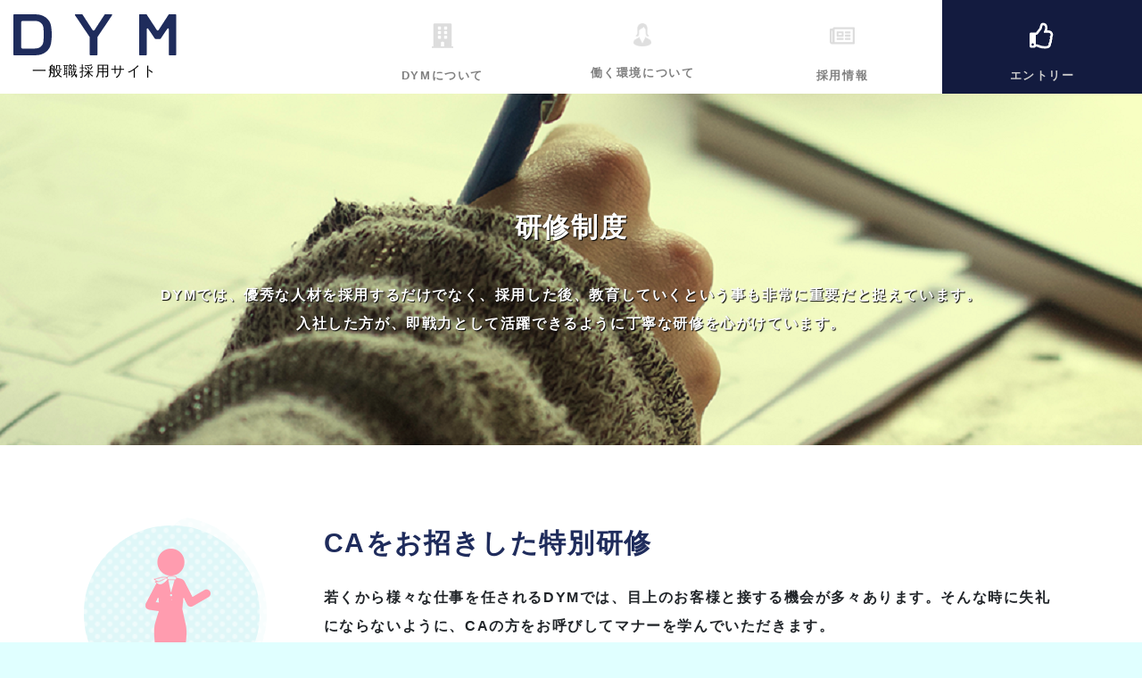

--- FILE ---
content_type: text/html; charset=UTF-8
request_url: https://dym.gift/training/
body_size: 6792
content:

<!DOCTYPE html>
<html lang="ja">
  <head>
    <title>研修制度 | gift</title>
    <meta charset="utf-8">
    <meta name="viewport" content="width=device-width, initial-scale=1, shrink-to-fit=no">
	<link rel="shortcut icon" href="favicon.ico" type="image/vnd.microsoft.icon">
	<link rel="icon" href="favicon.ico" type="image/vnd.microsoft.icon">
	<link rel="apple-touch-icon" href="apple-touch-icon.png">
	<meta name="keywords" content="DYM">
	<meta name="description" content="DYM">
	<meta property="og:title" content="">
	<meta property="og:description" content="">
	<meta property="og:url" content="">
	<meta property="og:image" content="">
	<meta property="og:type" content="website">
	<link rel="stylesheet" href="https://maxcdn.bootstrapcdn.com/bootstrap/4.0.0-beta.2/css/bootstrap.min.css" integrity="sha384-PsH8R72JQ3SOdhVi3uxftmaW6Vc51MKb0q5P2rRUpPvrszuE4W1povHYgTpBfshb" crossorigin="anonymous">
	<link rel="stylesheet" href="https://dym.gift/wp-content/themes/general/css/style.css">
    <link rel="stylesheet" href="https://dym.gift/wp-content/themes/general/css/style-ito.css">
	<link rel="stylesheet" href="https://dym.gift/wp-content/themes/general/css/style-kou.css">
	<link rel="stylesheet" href="https://dym.gift/wp-content/themes/general/css/style-sugiyama.css">
	<script src="https://code.jquery.com/jquery-3.4.1.min.js" integrity="sha256-CSXorXvZcTkaix6Yvo6HppcZGetbYMGWSFlBw8HfCJo=" crossorigin="anonymous"></script>
	<script src="https://cdnjs.cloudflare.com/ajax/libs/popper.js/1.12.3/umd/popper.min.js" integrity="sha384-vFJXuSJphROIrBnz7yo7oB41mKfc8JzQZiCq4NCceLEaO4IHwicKwpJf9c9IpFgh" crossorigin="anonymous"></script>
	<script src="https://maxcdn.bootstrapcdn.com/bootstrap/4.0.0-beta.2/js/bootstrap.min.js" integrity="sha384-alpBpkh1PFOepccYVYDB4do5UnbKysX5WZXm3XxPqe5iKTfUKjNkCk9SaVuEZflJ" crossorigin="anonymous"></script>
	<script defer src="https://use.fontawesome.com/releases/v5.0.1/js/all.js"></script>
	<script src="https://cdnjs.cloudflare.com/ajax/libs/jquery.matchHeight/0.7.2/jquery.matchHeight-min.js" type="text/javascript"></script>
	<script async defer src="//www.instagram.com/embed.js"></script>
<!-- Global site tag (gtag.js) - Google Analytics -->
<script async src="https://www.googletagmanager.com/gtag/js?id=UA-12602690-3"></script>
<script>
  window.dataLayer = window.dataLayer || [];
    function gtag(){dataLayer.push(arguments);}
	  gtag('js', new Date());

	    gtag('config', 'UA-12602690-3');
		</script>


		<style type="text/css">
		</style>
		<meta name='robots' content='noindex,nofollow' />

<!-- All In One SEO Pack 3.5.2[46,66] -->
<script type="application/ld+json" class="aioseop-schema">{"@context":"https://schema.org","@graph":[{"@type":"Organization","@id":"https://dym.gift/#organization","url":"https://dym.gift/","name":"gift","sameAs":[]},{"@type":"WebSite","@id":"https://dym.gift/#website","url":"https://dym.gift/","name":"gift","publisher":{"@id":"https://dym.gift/#organization"},"potentialAction":{"@type":"SearchAction","target":"https://dym.gift/?s={search_term_string}","query-input":"required name=search_term_string"}},{"@type":"WebPage","@id":"https://dym.gift/training/#webpage","url":"https://dym.gift/training/","inLanguage":"ja","name":"研修制度","isPartOf":{"@id":"https://dym.gift/#website"},"breadcrumb":{"@id":"https://dym.gift/training/#breadcrumblist"},"datePublished":"2018-01-12T06:25:12+09:00","dateModified":"2018-01-12T06:25:12+09:00"},{"@type":"BreadcrumbList","@id":"https://dym.gift/training/#breadcrumblist","itemListElement":[{"@type":"ListItem","position":1,"item":{"@type":"WebPage","@id":"https://dym.gift/","url":"https://dym.gift/","name":"gift"}},{"@type":"ListItem","position":2,"item":{"@type":"WebPage","@id":"https://dym.gift/training/","url":"https://dym.gift/training/","name":"研修制度"}}]}]}</script>
<link rel="canonical" href="https://dym.gift/training/" />
<!-- All In One SEO Pack -->
<link rel='dns-prefetch' href='//s.w.org' />
		<script type="text/javascript">
			window._wpemojiSettings = {"baseUrl":"https:\/\/s.w.org\/images\/core\/emoji\/12.0.0-1\/72x72\/","ext":".png","svgUrl":"https:\/\/s.w.org\/images\/core\/emoji\/12.0.0-1\/svg\/","svgExt":".svg","source":{"concatemoji":"https:\/\/dym.gift\/wp-includes\/js\/wp-emoji-release.min.js?ver=5.4.2"}};
			/*! This file is auto-generated */
			!function(e,a,t){var r,n,o,i,p=a.createElement("canvas"),s=p.getContext&&p.getContext("2d");function c(e,t){var a=String.fromCharCode;s.clearRect(0,0,p.width,p.height),s.fillText(a.apply(this,e),0,0);var r=p.toDataURL();return s.clearRect(0,0,p.width,p.height),s.fillText(a.apply(this,t),0,0),r===p.toDataURL()}function l(e){if(!s||!s.fillText)return!1;switch(s.textBaseline="top",s.font="600 32px Arial",e){case"flag":return!c([127987,65039,8205,9895,65039],[127987,65039,8203,9895,65039])&&(!c([55356,56826,55356,56819],[55356,56826,8203,55356,56819])&&!c([55356,57332,56128,56423,56128,56418,56128,56421,56128,56430,56128,56423,56128,56447],[55356,57332,8203,56128,56423,8203,56128,56418,8203,56128,56421,8203,56128,56430,8203,56128,56423,8203,56128,56447]));case"emoji":return!c([55357,56424,55356,57342,8205,55358,56605,8205,55357,56424,55356,57340],[55357,56424,55356,57342,8203,55358,56605,8203,55357,56424,55356,57340])}return!1}function d(e){var t=a.createElement("script");t.src=e,t.defer=t.type="text/javascript",a.getElementsByTagName("head")[0].appendChild(t)}for(i=Array("flag","emoji"),t.supports={everything:!0,everythingExceptFlag:!0},o=0;o<i.length;o++)t.supports[i[o]]=l(i[o]),t.supports.everything=t.supports.everything&&t.supports[i[o]],"flag"!==i[o]&&(t.supports.everythingExceptFlag=t.supports.everythingExceptFlag&&t.supports[i[o]]);t.supports.everythingExceptFlag=t.supports.everythingExceptFlag&&!t.supports.flag,t.DOMReady=!1,t.readyCallback=function(){t.DOMReady=!0},t.supports.everything||(n=function(){t.readyCallback()},a.addEventListener?(a.addEventListener("DOMContentLoaded",n,!1),e.addEventListener("load",n,!1)):(e.attachEvent("onload",n),a.attachEvent("onreadystatechange",function(){"complete"===a.readyState&&t.readyCallback()})),(r=t.source||{}).concatemoji?d(r.concatemoji):r.wpemoji&&r.twemoji&&(d(r.twemoji),d(r.wpemoji)))}(window,document,window._wpemojiSettings);
		</script>
		<style type="text/css">
img.wp-smiley,
img.emoji {
	display: inline !important;
	border: none !important;
	box-shadow: none !important;
	height: 1em !important;
	width: 1em !important;
	margin: 0 .07em !important;
	vertical-align: -0.1em !important;
	background: none !important;
	padding: 0 !important;
}
</style>
	<link rel='stylesheet' id='sb_instagram_styles-css'  href='https://dym.gift/wp-content/plugins/instagram-feed/css/sb-instagram-2-2.min.css?ver=2.4.3' type='text/css' media='all' />
<link rel='stylesheet' id='wp-block-library-css'  href='https://dym.gift/wp-includes/css/dist/block-library/style.min.css?ver=5.4.2' type='text/css' media='all' />
<link rel='stylesheet' id='fts-feeds-css'  href='https://dym.gift/wp-content/plugins/feed-them-social/feeds/css/styles.css?ver=2.8.3.4' type='text/css' media='' />
<script type='text/javascript' src='https://dym.gift/wp-includes/js/jquery/jquery.js?ver=1.12.4-wp'></script>
<script type='text/javascript' src='https://dym.gift/wp-includes/js/jquery/jquery-migrate.min.js?ver=1.4.1'></script>
<script type='text/javascript' src='https://dym.gift/wp-content/plugins/feed-them-social/feeds/js/powered-by.js?ver=2.8.3.4'></script>
<script type='text/javascript' src='https://dym.gift/wp-content/plugins/feed-them-social/feeds/js/fts-global.js?ver=2.8.3.4'></script>
<link rel='https://api.w.org/' href='https://dym.gift/wp-json/' />
<link rel="EditURI" type="application/rsd+xml" title="RSD" href="https://dym.gift/xmlrpc.php?rsd" />
<link rel="wlwmanifest" type="application/wlwmanifest+xml" href="https://dym.gift/wp-includes/wlwmanifest.xml" /> 
<meta name="generator" content="WordPress 5.4.2" />
<link rel='shortlink' href='https://dym.gift/?p=25' />
<link rel="alternate" type="application/json+oembed" href="https://dym.gift/wp-json/oembed/1.0/embed?url=https%3A%2F%2Fdym.gift%2Ftraining%2F" />
<link rel="alternate" type="text/xml+oembed" href="https://dym.gift/wp-json/oembed/1.0/embed?url=https%3A%2F%2Fdym.gift%2Ftraining%2F&#038;format=xml" />
<!-- ## NXS/OG ## --><!-- ## NXSOGTAGS ## --><!-- ## NXS/OG ## -->
</head>
<body class="page-template-default page page-id-25 page-training">
<header class="d-none d-md-flex navbar navbar-expand-md sticky-top navbar-light flex-column flex-md-row bd-navbar p-0">
	<a class="col-md-2 header_logo" href="/">
		<div class="logo_box">
			<figure class="figure">
				<img src="https://dym.gift/wp-content/themes/general/img/logo.svg" alt="株式会社DYMロゴ" class="figure-img img-fluid">
			</figure>
			<h1 class="h6 text-center mb-0">一般職採用サイト</h1>
		</div>
	</a>

	<ul class="navbar-nav flex-row ml-md-auto d-none d-md-flex">
    <li class="nav-item">
      <a class="nav-link text-center pt-3 px-2 pb-0" href="https://dym.gift/about/">
        <figure class="mb-3">
        	<span class="fas fa-building fa-3x"></span>
        </figure>
        <p class="font-weight-bold mb-0">DYMについて</p>
      </a>
    </li>
    <li class="nav-item">
      <a class="nav-link text-center pt-3 px-2" href="https://dym.gift/career/">
		  <figure class="figure w-25">
		  	<img src="https://dym.gift/wp-content/themes/general/img/icon-human.png" alt="働く環境について" class="figure-img w-100 mb-1">
		  </figure>
		  <p class="font-weight-bold mb-0">働く環境について</p>
      </a>
    </li>
	<!-- <li class="nav-item">
      <a class="nav-link text-center pt-3 px-2 pb-0" href="https://dym.gift/talk/">
	  	<figure class="mb-3">
		  	<span class="fas fa-comments fa-3x"></span>
	  	</figure>
	  	<p class="font-weight-bold mb-0">働く人について</p>
  	  </a>
  	</li> -->
    <!-- <li class="nav-item">
      <a class="nav-link text-center pt-3 px-2 pb-0" href="https://dym.gift/report/">
	  	<figure class="mb-3">
		  	<span class="far fa-file-alt fa-3x"></span>
	  	</figure>
	  	<p class="font-weight-bold mb-0">一般職レポート</p>
      </a>
    </li> -->
    <li class="nav-item">
      <a class="nav-link text-center pt-3 px-2 pb-0" href="https://dym.gift/guideline/">
	  	<figure class="mb-3">
		  	<span class="far fa-newspaper fa-3x"></span>
	  	</figure>
	  	<p class="font-weight-bold mb-0">採用情報</p>
      </a>
    </li>
    <li class="nav-item">
      <a class="nav-link text-center pt-3 px-2" href="https://dym.bz/">
	  	<figure class="mb-3">
		  	<span class="far fa-thumbs-up fa-3x"></span>
	  	</figure>
	  	<p class="font-weight-bold mb-0">エントリー</p>
      </a>
    </li>
  </ul>
  <section class="container-fluid d-block d-md-none d-lg-none d-xl-none">
    <div class="row nonemargin">
      <!-- <div class="col-6" style="background-color: #a2dbdd;">
	      <a class="header_page_link nav-link text-center px-2" href="https://www.cservice.jp/c/dym/recruit/" style="color:white;">
			<span class="fas fa-pencil-alt fa-2x"></span>
		  	<p class="font-weight-bold mb-0">マイページ</p>
	      </a>
	  </div> -->
      <div class="col-6" style="background-color: #131b3f;">
	      <a class="header_page_link nav-link text-center px-2" href="https://dym.bz/" style="color:white;">
			<span class="far fa-thumbs-up fa-2x"></span>
		  	<p class="font-weight-bold mb-0" >エントリー</p>
	      </a>
      </div>
    </div>
</section>
</header>


<header id="header" class="d-md-none p-0">
	<section class="container header_logo">
		<a class="logo_box" href="/">
			<figure class="figure">
				<img src="https://dym.gift/wp-content/themes/general/img/logo.svg" alt="株式会社DYMロゴ" class="figure-img img-fluid">
			</figure>
			<h1 class="h6 text-center mb-0">一般職採用サイト</h1>
		</a>
		<a class="menu-trigger" href="#">
			<span></span>
			<span></span>
			<span></span>
		</a>
	</section>
	<!-- <section class="container-fluid d-block d-md-none d-lg-none d-xl-none">
		<div class="row nonemargin">
		<div class="col-6" style="background-color: #a2dbdd;">
			<a class="header_page_link nav-link text-center px-2" href="https://www.cservice.jp/c/dym/recruit/" style="color:white;">
				<span class="fas fa-pencil-alt fa-2x"></span>
				<p class="font-weight-bold mb-0">マイページ</p>
			</a>
		</div>
		<div class="col-6" style="background-color: #131b3f;">
			<a class="header_page_link nav-link text-center px-2" href="https://dym.bz/" style="color:white;">
				<span class="far fa-thumbs-up fa-2x"></span>
				<p class="font-weight-bold mb-0" >エントリー</p>
			</a>
		</div>
		</div>
	</section> -->
	<nav id="nav" class="d-lg-none">
		<ul>
			<li class="headerbutton">
				<a href="https://dym.gift/about/">
					<div class="headerbutton_icon"><i class="fas fa-building fa-3x fa-fw"></i></div>
					<span class="headerbutton_title">DYMについて</span>
				</a>
			</li>
			<li class="headerbutton">
				<a href="https://dym.gift/career/">
					<div class="headerbutton_icon"><i class="fas fa-user fa-2x fa-fw"></i></div>
					<span class="headerbutton_title">働く環境について</span>
				</a>
			</li>
			<!-- <li class="headerbutton">
				<a href="https://dym.gift/talk/">
					<div class="headerbutton_icon"><i class="fas fa-comments fa-3x fa-fw"></i></div>
					<span class="headerbutton_title">働く人について</span>
				</a>
			</li> -->
			<!-- <li class="headerbutton">
				<a href="https://dym.gift/report/">
					<div class="headerbutton_icon"><i class="fas fa-file-alt fa-3x fa-fw"></i></div>
					<span class="headerbutton_title">一般職レポート</span>
				</a>
			</li> -->
			<li class="headerbutton">
				<a href="https://dym.gift/guideline/">
					<div class="headerbutton_icon"><i class="fas fa-newspaper fa-3x fa-fw"></i></div>
					<span class="headerbutton_title">採用情報</span>
				</a>
			</li>
			<li class="headerbutton">
				<a href="https://dym.bz/">
					<div class="headerbutton_icon"><i class="far fa-thumbs-up fa-2x"></i></div>
					<span class="headerbutton_title">エントリー</span>
				</a>
			</li>
			
		</ul>
	</nav>
	<script type="application/ld+json">
	{
		"@context": "https://schema.org",
		"@type": "Organization",
		"url": "https://dym.gift/",
		"logo": "https://dym.gift/wp-content/themes/general/img/logo.svg",
		"name": "DYM一般採用サイト",
		"description": "DYMは、女性が長く安心して働ける職場づくりを推進。キャリアプラン、福利厚生、研修制度、企業主導型保育園など多彩な制度を整えています。",
		"address": {
			"@type": "PostalAddress",
			"streetAddress": "大崎１丁目１１−２ ゲートシティ大崎 イーストタワ 10F",
			"addressLocality": "品川区",
			"addressRegion": "東京都",
			"postalCode": "141-0032",
			"addressCountry": "JP"
		}
	}
	</script>
	<!-- SP -->

	<!-- <section class="d-block d-md-none d-lg-none d-xl-none">
		<nav class="navbar navbar-expand-md navbar-light navbottun" style="z-index:1;padding-bottom: 50px;  background-color: #fff;">
		<button class="navbar-toggler navbottun" type="button" data-toggle="collapse" data-target="#navbarToggler01" aria-controls="navbarToggler01" aria-expanded="false" aria-label="Toggle navigation">
			<span class="navbar-toggler-icon"></span>
		</button>
		<div class="collapse navbar-collapse navbottun-list" id="navbarToggler01">
			<ul class="navbar-nav mr-auto mt-2 mt-lg-0">
			<li class="nav-item">
				<a class="nav-link text-center pt-3 px-2 pb-0" href="https://dym.gift/about/">
				<figure class="mb-0 mb-md-3 d-inline d-md-block">
					<span class="fas fa-building fa-3x"></span>
					</figure>
				<p class="font-weight-bold mb-0 d-inline d-md-block">DYMについて</p>
				</a>
			</li>
			<li class="nav-item">
				<a class="nav-link text-center pt-3 px-2" href="https://dym.gift/career/">
					<figure class="figure w-25">
						<img src="https://dym.gift/wp-content/themes/general/img/icon-human.png" alt="働く環境について" class="figure-img w-100 mb-1">
					</figure>
					<p class="font-weight-bold mt-1 mb-0 d-inline d-md-block">働く環境について</p>
				</a>
			</li>
			<li class="nav-item">
				<a class="nav-link text-center pt-3 px-2 pb-0" href="https://dym.gift/talk/">
					<figure class="mb-0 mb-md-3 d-inline d-md-block">
						<span class="fas fa-comments fa-3x"></span>
					</figure>
					<p class="font-weight-bold mb-0 d-inline d-md-block">働く人について</p>
				</a>
			</li>
			<li class="nav-item">
				<a class="nav-link text-center pt-3 px-2 pb-0" href="https://dym.gift/report/">
					<figure class="mb-0 mb-md-3 d-inline d-md-block">
						<span class="far fa-file-alt fa-3x"></span>
					</figure>
					<p class="font-weight-bold mb-0 d-inline d-md-block">一般職レポート</p>
				</a>
			</li>
			<li class="nav-item">
				<a class="nav-link text-center pt-3 px-2 pb-0" href="https://dym.gift/guideline/">
					<figure class="mb-0 mb-md-3 d-inline d-md-block">
						<span class="far fa-newspaper fa-3x"></span>
					</figure>
					<p class="font-weight-bold mb-0 d-inline d-md-block">採用情報</p>
				</a>
			</li>
			</ul>
		</div>
		</nav>
	</section> -->
</header>
    <div class="container-fluid white-body">
      <section class="page-header main-theme-training">
        <div class="container">
          <p class="middle-s">研修制度</p>
          <p class="small-s">DYMでは、優秀な人材を採用するだけでなく、採用した後、教育していくという事も非常に重要だと捉えています。<br>入社した方が、即戦力として活躍できるように丁寧な研修を心がけています。</p>
        </div>
      </section>
    </div>
    <div class="container-fluid white-body sec">
      <div class="container">
        <section class="training-contents">
          <div class="training-contents-img">
            <img src="https://dym.gift/wp-content/themes/general/img/training-01.png">
          </div>
          <div class="text-training">
            <p class="text-title-training">CAをお招きした特別研修</p>
            <p class="text-inline-training">若くから様々な仕事を任されるDYMでは、目上のお客様と接する機会が多々あります。そんな時に失礼にならないように、CAの方をお呼びしてマナーを学んでいただきます。</p>
          </div>
        </section>
        <section class="training-contents">
          <div class="text-training">
            <p class="text-title-training">ITリテラシー研修</p>
            <p class="text-inline-training">ITの世界は日進月歩の世界で急速な発展を遂げており、覚えるべきことが多々あります。ただし、DYMには創業以来積み重ねてきたノウハウがあります。業務をするにあたって、IT業界のことを理解いただくよう、DYMだからこそ出来る研修を行います。</p>
          </div>
          <div class="training-contents-img text-right">
            <img src="https://dym.gift/wp-content/themes/general/img/training-02.png">
          </div>
        </section>
        <section class="training-contents">
          <div class="training-contents-img">
            <img src="https://dym.gift/wp-content/themes/general/img/training-03.png">
          </div>
          <div class="text-training">
            <p class="text-title-training">定期的に行うフォロー研修</p>
            <p class="text-inline-training">業務を行って初めて生まれる疑問や不安な点は多々あります。そんな悩みを1人で抱えないように、定期的にフォローを中心とした研修を行います。</p>
          </div>
        </section>
      </div>
    </div>

<footer>
	<div class="container">
	<div class="footer_box">
		<figure class="figure">
			<img src="https://dym.gift/wp-content/themes/general/img/logo.svg" alt="株式会社DYMロゴ" class="figure-img img-fluid">
		</figure>
		<div class="footer_box_text">
			<p class="mb-0">株式会社DYM</p>
			<p class="mb-0">〒141-0032　東京都品川区<br class="d-md-none">大崎1-11-2　ゲートシティ大崎イーストタワー10階</p>
		</div>
	</div>
	<p class="col-12 text-center text-muted link_list">
		<a href="https://dym.bz/" target="_blank">DYM新卒採用サイト</a> |
		<a href="https://dym.fm/" target="_blank">DYM中途採用サイト</a> |	
		<a href="https://dym.gift/" target="_blank">DYM一般職採用サイト</a> |
		<a href="https://dym.engineer/" target="_blank">DYMエンジニア採用サイト</a> |
		<a href="https://dymmovie.com/" target="_blank">DYM MOVIE SITE</a>
	</p>
	<p class="col-12 text-md-right text-muted copylight">Copyright © DYM Co., Ltd. All Rights Reserved.</p>
	<script type="text/javascript">
		$(document).ready(function(){
			if ($('.matchHeight').length) {
				$('.matchHeight').matchHeight();
			}
		});

		$(function () {
			$(".menu-trigger").click(function () {
				$(this).toggleClass('active');
				$("nav").slideToggle(500);
			})
		})

		//ヘッダーの高さ分だけコンテンツを下げる
		$(function() {
			var height=$("#header").height();
			console.log(height)
			$("body").css("margin-top", height);
		});
	</script>
	</div>
</footer>
</body>
</html>


--- FILE ---
content_type: text/css
request_url: https://dym.gift/wp-content/themes/general/css/style.css
body_size: 4757
content:
@charset "UTF-8";

body {
	font-weight: bold;
	font-family: '游ゴシック体', 'YuGothic', '游ゴシック Medium', 'Yu Gothic Medium', 'ヒラギノ角ゴシック', 'Hiragino Sans', 'ヒラギノ角ゴ ProN', 'Hiragino Kaku Gothic ProN', 'メイリオ', 'Meiryo', sans-serif;
	height: 100%;
	letter-spacing: .1rem;
	line-height: 2;
	-webkit-font-smoothing: subpixel-antialiased;
	-moz-osx-font-smoothing: unset;
	overflow-x: hidden;
}

img{
	max-width: 100%;
}

@media only screen and
(-webkit-min-device-pixel-ratio: 2),
(min-resolution: 2dppx) {
	body {
		-webkit-font-smoothing: antialiased;
		-moz-osx-font-smoothing: grayscale;
	}
}

figure {
    margin-bottom: 0 ;
}

p {
	margin-bottom: 0 ;
}

ul {
	 margin-bottom:0px;
}

header {
	background: #fff;
}

.navbar-nav li a figure {
	color: #ddd;
}

.navbar-nav li a:hover p {
	color: #131b3f;
}

.navbar-nav li:nth-of-type(1) a:hover figure {
	color: #a2dbdd;
}

.navbar-nav li:nth-of-type(2) a figure {
	filter: grayscale(100%);
}

.navbar-nav li:nth-of-type(2) a:hover figure {
	filter: grayscale(0%);
}

/* .navbar-nav li:nth-of-type(3) a:hover figure {
	color: #ff5a79;
} */

.navbar-nav li:nth-of-type(3) a:hover figure {
	color: #6be84e;
}

.navbar-nav li:nth-of-type(4) a:hover figure {
	color: #131b3f;
}

/* .navbar-nav li:nth-of-type(6) {
	background: #a2dbdd;
}

.navbar-nav li:nth-of-type(6) a:hover figure {
	color: #131b3f;
} */

.navbar-nav li:nth-of-type(4) {
	background: #131b3f;
}

.navbar-nav li:nth-of-type(4) p {
	color: #ccc;
}

.navbar-nav li:nth-of-type(4) a:hover figure {
	color: #a2dbdd;
}

.navbar-nav li:nth-of-type(4) a:hover p {
	color: #a2dbdd;
}

.navbar-nav li:nth-of-type(4) a figure,
.navbar-nav li:nth-of-type(7) a figure {
	color: #fff;
}

.btn-primary {
	background-color: #131b3f;
	border-color: #131b3f;
	border-radius: 0;
}
/*2018.12.04三田追加*/
.svg-inline--fa.fa-w-14{
	width: .5em;
}
.nav-item .w-100{
	width: 70%!important;
	min-width:20px;
}
.svg-inline--fa.fa-w-18{
	 width: .6em;
}
.svg-inline--fa.fa-w-12{
		 width: .4em;
}
/*.font-weight-bold{
	font-size: 0.8em;
}*/
.w-25{
	margin: 0.5em 0 0.8em 0;
}
/*.sticky-top .svg-inline--fa.fa-w-16{
	width: 0.5em;
}*/
.mb-3, .my-3{
	margin-bottom: 0.2rem!important;
}
.d-block{
	width: 100%!important;
}
.navbar-expand-md .navbar-nav{
	width: 72%;
}
.nav-item{
	width: 16%;
	text-align: center;
}
.navbar-light .navbar-nav .nav-link{
	display:inline-block;
}
.navbar-nav li:nth-of-type(6){
	width: 12%;
}
.navbar-nav li:nth-of-type(7){
	width: 12%;
}
html{
	margin-top:0px !important;
}
.navbar-light .navbar-brand{
	text-align:center;
}
/*.figure-img{
	width:7em;
}*/
/*.container-fluid{
			width: 100%;
		padding-right: 0;
		padding-left: 0;
		margin-right: 0;
		margin-left: 0;
}
#people{
	width:100%;
}*/
#report .container .font-weight-bold{
font-size: 2em;
}
/*.navbar-expand-md ul:nth-child(1), .navbar-expand-md ul:nth-child(3), .navbar-expand-md ul:nth-child(4), .navbar-expand-md ul:nth-child(5),
.navbar-expand-md ul:nth-child(6), .navbar-expand-md ul:nth-child(7){
	width: 14%;
}
.navbar-expand-md ul:nth-child(2){
	width: 16%;
}

/* 2019.12.25 杉山追加 */
.sec {
	padding-top: 80px ;
	padding-bottom : 80px;
}

/*2018.12.04三田追加*/
.btn-primary:hover {
	background-color: #131b3f;
	border-color: #131b3f;
}

.carousel-indicators {
	bottom: -60px;
}

.carousel-indicators li {
	background-color: #a2dbdd;
	border-radius: 3px;
	width: 70px;
	height: 6px;
}

.carousel-indicators .active {
	background-color: #131b3f;
}

.corporate-site-link {
	background: #131b3f;
	box-shadow: 2rem .75rem 0px .1875rem rgba(19, 27, 63, .2);
	transform: skewX(-30deg);
	width: 400px;
	height: 50px;
}

.corporate-site-link a {
	color: #fff;
}

.corporate-site-link a div {
	line-height: 50px;
	text-align: center;
	transform: skewX(30deg);
	vertical-align: middle;
}

.section-icon {
	position: absolute;
	top: -70px;
	width: 100%!important;
}

.workplace_Plan {
	margin-bottom:70px;
}

.workplace_Text {
	margin-bottom:20px;
}

.workplace_Plan img {
	margin-bottom:20px;
}


.section-icon .fa-circle.fa-5x {
	color: #fff;
}

.section-icon .fa-circle.fa-3x {
	color: #131b3f;
}

.section-icon .fa-comments,
.section-icon .fa-file-alt,
.section-icon .fa-newspaper {
	color: #a2dbdd;
}

section h2 {
	color: #131b3f;
}

#about {
	background: linear-gradient(rgba(255, 255, 255, .2), rgba(255, 255, 255, .2)),
		url(../img/background-about.png) no-repeat right bottom;	
}

#about h3 {
	color: #e7e7f3;
}


#about h3 {
	color: #131b3f;
}

#workplace {
	background: url(../img/background-workplace.png) repeat;
	position: relative;
}


#workplace figure {
	position: relative;
}

#workplace figure figcaption {
	position: absolute;
	color: #131b3f;
	bottom: 25%;
}

#workplace figure figcaption span {
	font-size: .8rem;
}

#people {
	background: url(../img/background-people.png) repeat;
	position: relative;
}

#people a {
	color: #131b3f;
}

#people h5:before {
	background: url(../img/left-slash.png) no-repeat;	
	content: '';
	display: inline-block;
	vertical-align: -50%;
	width: 3.125rem;
	height: 2.8125rem;
}

#people h5:after {
	background: url(../img/right-slash.png) no-repeat;	
	content: '';
	display: inline-block;
	vertical-align: -50%;
	width: 3.125rem;
	height: 2.8125rem;
}

#general {
	position: relative;
	color: #131b3f;
}

#regular {
	position: relative;
	color: #131b3f;
}

#general .voice-n1 {
	position: absolute;
    top: 120px;
    left: 0;
}

#general .voice-p1 {
	position: absolute;
	right: 100px;
    bottom: 70px;
}

#regular .voice-n2 {
	position: absolute;
    top: 230px;
    left: 120px;
}

#regular .voice-p2 {
	position: absolute;
	top: 70px;
    left: 63px;
}

#general .voicep2-link {
	border : 1px solid #131b3f;
	padding: 5px;
	box-shadow: 4px 4px rgba(0,0,0,0.2);
	background: #131b3f;
	color:#fff;
    position: absolute;
    bottom: 140px;
    left: 0;
}

#regular .voicep2-link {
	border : 1px solid #131b3f;
	padding: 5px;
	box-shadow: 4px 4px rgba(0,0,0,0.2);
	background: #131b3f;
	color:#fff;
	position: absolute;
    bottom: 50px;
    right: 30px;
}

#regular .voicep2-link:hover , #general .voicep2-link:hover {
	border : 1px solid #131b3f;
	text-decoration : none;
	background: #fff;
	color: #131b3f;
};



#talk {
	background: #fff;
	box-shadow: .5rem .5rem 0 .25rem rgba(0, 0, 0, .1);
}

#report {
	background: url(../img/background-report.png) repeat;
	position: relative;
}


#report article h3 a {
	color: #212529;
}

#report article a:hover {
	text-decoration: none;
}

#report .card-img-top {
	width: 100%;
    object-fit: cover;
    height: 300px;
    border: none;
    border-radius: 0;
}

#report .card .card-text {
	color: #131b3f;
}

#report article .fa-circle:nth-of-type(1),
.report-tab-2 .fa-circle:nth-of-type(1),
.report-tab-3 .fa-circle:nth-of-type(1), 
.report-tab-4 .fa-circle:nth-of-type(1) {
	color: #ccc;
}

#report article .fa-circle:nth-of-type(2),
.report-tab-2 .fa-circle:nth-of-type(2),
.report-tab-3 .fa-circle:nth-of-type(2), 
.report-tab-4 .fa-circle:nth-of-type(2) {
	color: #fff;
}

#report article:nth-of-type(1) .fa-file-alt,
.report-tab-2 .fa-file-alt {
	color: #f2ef0b;
}

#report article:nth-of-type(2) .fa-file-alt,
.report-tab-3 .fa-file-alt {
	color: #ff5a79;
}

#report article:nth-of-type(3) .fa-file-alt,
.report-tab-4 .fa-file-alt {
	color: #7ed66a;
}

.maiv-inner-img img{
	width: 100%;
}
/*2018.12.04三田追加*/
#guideline {
	background: linear-gradient(rgba(255, 255, 255, .5), rgba(255, 255, 255, .5)),
		url(../img/background-guideline.png);
	background-size: cover;
	position: relative;
}

#guideline a {
	background: linear-gradient(135deg, transparent 1.5rem, #131b3f 1.5rem) 100% no-repeat;
	border: none;
}

#guideline a:after {
	background: #fff;
	content: '';
	display: inline-block;
	-webkit-mask: url(../img/chevron-right.svg) no-repeat 50% 50%;
	mask: url(../img/chevron-right.svg) no-repeat 50% 50%;
	position: absolute;
	right: .5rem;
	top: 50%;
	transform: translateY(-50%);
	width: 2rem;
	height: 2rem;
}

#guideline a h3 {
	color: #a2dbdd;
}

#guideline a p {
	color: #fff;
}

/**
 * 一般職レポート一覧
 */
.container-all .page-item .page-link,
.container-all .page-item:first-child .page-link,
.container-all .page-item:last-child .page-link {
	border-radius: 1rem;
	border-color: #131b3f; 
	color: #131b3f;
}

.container-all .page-item.active .page-link {
	background-color: #131b3f;
	color: #fff; 	
}

.container-all .report-tab {
	background: #fff;
	margin-bottom:50px;
}

.home .container-all .report-tab {
	margin-bottom:0px;
}

.container-all .report-tab a {
	color: #131b3f;
}

.container-all .report-tab a:hover {
	background: #ccc;
	text-decoration: none;
}

.container-all .report-tab .active {
	background: #ccc;
}



footer {
	background: #f0f4f7;
	padding-top:40px;
	padding-bottom: 20px;
}

footer .footer_box {
	display: flex;
	margin-bottom:30px;
}

footer .footer_box_text {
	padding-left:70px;
}

footer figure {
	width:20%;
}

footer .copyRight {
	
}

.page-career .sec {
	background: #dff7f8;
}

.talk_box {
	margin-bottom:15px;
}

.page-header{
	padding-top: 120px;
	padding-bottom: 120px;
	width: 100%;
	background-position: center;
	background-repeat: no-repeat;
	background-size: cover;
	margin: 0px auto;
	color: #ffffff;
	text-shadow: 1px 1px 1px #000000;
	text-align: center;
}

.page-welfare,
.page-environment,
.page-nursery{
	background-color: #fff;
}
.page-welfare .welfare-contents{
	max-width: 1010px;
	margin-left: auto!important;
	margin-right: auto!important;
}
.welfare-content img{
	display: block;
	max-width: 100%;
}
.welfare-content .title-label{
	background-color: #AC4680;
  color: #fff;
  display: inline-block;
  padding: 2px 15px;
  font-size: 20px;
  line-height: 22px;
}
.welfare-content .text-title-welfare{
	font-size: 27px;
	color: #1F2C5C;
	display: block;
}
.welfare-content .text-inline-welfare{
	padding-bottom: 30px;
}
.page-environment .page-header{
	background-image: url(../img/envi-theme.jpg);
}
.page-environment .envi-img img{
	max-width: 100%;
}
.page-environment .envi-content h3{
	font-size: 27px;
	color: #1F2C5C;
	display: block;
}

.page-nursery #sec02{
	background: url(../img/bg_pattern.jpg) #FF9380;
}
.page-nursery .inner ul{
	list-style: none;
	padding: 0;
	margin: 0;
}
.page-nursery .inner ul li {
  background: url(../img/br.png) repeat-x bottom;
  position: relative;
  padding-left: 70px;
  min-height: 40px;
  padding-top: 15px;
  padding-bottom: 15px;
}
.page-nursery .inner ul li:before {
  content: '';
  background: url(../img/icon_child.png) no-repeat center center;
  width: 40px;
  height: 40px;
  position: absolute;
  left: 20px;
  background-size: 40px auto;
  top: 22px;
}
.page-nursery .page-header{
	background-image: url(../img/nursery-theme.jpg);
}
.page-nursery #sec03 {
  background-color: #FFBEA7;
}
.page-nursery #sec03 a:hover{
	opacity: 0.75;
}
.page-about #sec02{
	background-color: #CDE0E1;
}
.page-about .page-header{
	background-image: url(../img/about-theme.jpg);
}
.page-about table,
.page-about table th,
.page-about table td{
	font-weight: normal;
	border: none;
	padding: 0;
	line-height: 2;
}
.page-about table{
	max-width: 880px;
	margin-left: auto;
	margin-right: auto;
}
.archive-seminar .page-header{
	background-image: url(../img/worker-theme.jpg);
}
.archive-seminar .figcaption .name{
	font-size: 140%;
}
.archive-seminar #sec02{
	background: url(../img/bg_pattern02.jpg) #DAD5FF;
}
.archive-seminar .seminar-content{
	padding: 3%;
	-webkit-box-shadow: 4px 4px 0 rgba(0,0,0,0.3);
	-moz-box-shadow: 4px 4px 0 rgba(0,0,0,0.3);
	box-shadow: 4px 4px 0 rgba(0,0,0,0.3);
}
.archive-seminar .seminar-content .meta-footer {
  border-top: 1px solid #000;
  margin-top: 1rem;
  padding-top: 1rem;
}
.archive-seminar .seminar-content h3{
	font-size: 23px;
	margin-top: 15px;
	color: #131b3f;
}
.archive-seminar .seminar-img img{
	height: auto;
}
.archive-seminar .btn:hover{
	opacity: 0.75;
}
.single-seminar .title {
  color: #1F2C5C;
}
.single-seminar h2{
  color: #1F2C5C;
  margin: 0;
  line-height: 1.6;
}
.single-seminar .entry-content .wp-block-image{
	text-align: center;
}
.single-seminar .entry-content h3{
	color: #1F2C5C;
  font-weight: bold;
  border-left: 10px solid #AC4680;
  padding-left: 10px;
  margin: 4rem 0 2rem;
}
.single-seminar .wp-block-quote {
  background-color: #ededed;
  padding: 1.5rem;
  border-radius: 6px;
  position: relative;
  margin-left: 160px;
  margin-bottom: 3rem;
}
.single-seminar .wp-block-quote:before {
  content: '';
  background: url(../img/icon_voice.png) no-repeat;
  width: 112px;
  height: 112px;
  position: absolute;
  left: -160px;
  top: calc(50% - 56px);
}
.single-seminar .wp-block-quote:after{
	content: '';
	width: 0;
	height: 0;
	border-style: solid;
	border-width: 14px 22px 14px 0;
	border-color: transparent #ededed transparent transparent;
	position: absolute;
  left: -22px;
  top: calc(50% - 14px);
}

#instagram {
	padding : 50px 0;
}

#instagram h2 {
	padding-bottom : 50px;
}

.card_box {
	padding: 0px 20px;
	width:33%;
	margin-bottom: 50px;
}

.sec_subTitle {
	margin-bottom : 50px;
}

@media screen and (min-width: 1200px){
	#workplace #col-environment figcaption,
	#workplace #col-worker figcaption,
	#workplace #col-nursery-school figcaption{
		font-size: 1.5rem;
	}
}
@media screen and (min-width: 768px) and (max-width: 991px){
	.archive-seminar .seminar-content .seminar-img {
	  width: 240px;
	}
	.archive-seminar .seminar-content .seminar-img img{
		height: auto;
	}
	.archive-seminar .seminar-content .seminar-preview{
		width: calc(100% - 240px);
		padding-left: 15px!important;
	}
	.archive-seminar .seminar-content .meta-footer {
	  margin-top: 15px;
	  padding-top: 15px;
	}
	.archive-seminar .seminar-content h3 {
	  font-size: 18px;
	}
	.single-seminar .entry-content h3{
	  margin: 2rem 0 1.5rem;
	}
}
@media screen and (min-width: 992px){
	.archive-seminar .seminar-content .seminar-img{
		width: 310px;
	}
	.archive-seminar .seminar-content .seminar-preview{
		width: calc(100% - 310px);
	}
	.archive-seminar .seminar-content .meta-footer {
	  margin-top: 2rem;
	  padding-top: 2rem;
	}
}
@media (min-width: 768px) {
	#about {
		background: url(../img/background-about.png) no-repeat 90% bottom,
			url(../img/background-about-overlay.png) no-repeat right top;
	}

	#talk {
		background: #fff;
		box-shadow: 0 .5rem 0 0 rgba(0, 0, 0, .1);
	}
	.ml-md-5, .mx-md-5{
		margin-left: 1rem!important;
	}
	/* .page-header{
		height: 400px;
	} */
	.page-header .title-header {
	  font-size: 36px;
	}
	.page-header .sub-header{
	  font-size: 23px;
	}
	.page-nursery .inner ul{
		font-size: 25px;
		padding: 40px;
	}
	.page-nursery .page-header{
		background-image: url(../img/nursery-theme.jpg);
	}
	.page-about table td{
		padding-left: 90px
	}
	.archive-seminar .seminar-content{
		padding: 30px;
	}
	.archive-seminar .seminar-content h3{
		margin-top: 0;
	}
}
@media screen and (max-width: 768px){

	/* .sec {
		padding: 40px 0px ;
	} */

	.page-about table,
	.page-about table th,
	.page-about table td{
		display: block;
	}
	.archive-seminar .seminar-content h3{
		margin: 1rem 0;
	}
	.single-seminar .entry-content h3{
	  margin: 30px 0 15px;
	}

	/* すぎやま1226 */

	footer .footer_box {
		display: block;
		margin-bottom: 30px;
		text-align: center;
	}

	footer figure {
		width: 40%;
		margin-bottom:30px;
	}

	footer .footer_box_text {
		padding-left: 0px;
	}

	footer .copylight {
		font-size:12px;
	}

	footer .link_list {
		margin-bottom:30px;
	}

	#general .voice-p1 {
		position: absolute;
		right: 35px;
		bottom: 38px;
		font-size: 12px;
		line-height: 20px;

	}

	#regular .voice-p2 {
		position: absolute;
		font-size: 12px;
		line-height: 20px;
		top: 50px;
		left: 40px;

	}

	.page-header {
		padding-top: 80px;
		padding-bottom: 80px;
	}

	#general .voicep2-link {
		position: absolute;
		bottom: 25px;
		left: 0;
	}

	#regular .voicep2-link {
		position: absolute;
		bottom: 25px;
		right: 0;
	}

	#general .voice-n1 {
		position: absolute;
		top: 50px;
		left: 0;
	}

	#regular .voice-n2 {
		position: absolute;
		top: 145px;
		left: 70px;
	}

}
@media screen and (max-width: 500px){
	.report--honbun-title h2{
		margin: 0px 0px 0px 0px;
	}
	.container-all .report-tab .active p{
		width: 80%;
	}
	/*.container-fluid .row{
	margin-right: 0px;
			margin-left: 0px;	
	}
	.container-fluid .row .voice-p1{
	left: 0px;
			top: 0px;
					font-size: 0.8em;
	}
	.container-fluid .row .voice-p2{
		top: -140px;
			left: -35px;
					font-size: 0.8em;
	}
	.container-fluid .container .font-weight-bold{
				font-size: 2rem !important;
	}
	.container-fluid .container .row .text-center{
				font-size: 1rem !important;
	}*/
	#workplace .container h2{
		font-size: 2rem !important;
		text-align: center !important;
		width: auto;
		line-height: 40px;
	}
	#workplace figure .figure-img{
		width: 20em;
	}
	#workplace figure figcaption{
		
	}
	.sticky-top .svg-inline--fa.fa-w-16{
		width: 0.5em;
	}
	.svg-inline--fa.fa-w-16 {
			width: 0.9em;
	}
	#workplace .font-weight-bold{
		font-size:2em !important;
	}
	.page-nursery .inner ul li {
	  padding-left: 30px;
	}
	.page-nursery .inner ul li:before {
	  width: 25px;
	  height: 25px;
	  left: 0;
	  background-size: 25px auto;
	  top: 20px;
	}
	.single-seminar .wp-block-quote {
	  margin-left: 100px;
	  margin-bottom: 2rem;
	}
	.single-seminar .wp-block-quote:before {
	  content: '';
	  width: 80px;
	  height: 100px;
	  left: -100px;
	  top: calc(50% - 50px);
	  background-size: 100% auto;
	}
}

--- FILE ---
content_type: text/css
request_url: https://dym.gift/wp-content/themes/general/css/style-ito.css
body_size: 4331
content:
@charset "UTF-8";

/*共通*/
body {
background-color: #e0ffff;
}


.white-body {
background-color: #fff;
}

.figure-w {
width: 80%;
}

.middle-s {
font-size: 30px;
margin-bottom: 30px;
font-weight: bold;
text-align: center;
}

.small-s {
font-size: 16px;
text-align: center;
}

/*キャリア*/
.main-theme-career {
  background: url(../img/career-theme.png) no-repeat center;
  background-size: cover;
}

.career-contents {
  display: flex;
  align-items: center;
  justify-content: space-between;
  overflow: hidden;
  padding-top: 10px;
  padding-bottom: 10px;
}
.career-carve-image-r {
background: url(../img/carver.png) no-repeat center;
width: 150px;
height: 150px;
margin: -50px auto;
}

.career-carve-image-l {
background: url(../img/carvel.png) no-repeat center;
width: 150px;
height: 150px;
margin: -50px auto;
}

.image-left-career {

}

.image-left {
float: left;
width: 220px;
}

.image-right {
float: right;
}

.text-career {
padding: 20px;
overflow: hidden;
}


.text-inline {
font-size: 16px;
text-align: left;
}

/*募集要項*/
.main-theme-guideline {
background: url(../img/guideline-theme.png) no-repeat center;
}

.guidline-contents-top{
    border-top: 1px solid gray;
    display: inline-block;
    padding-top: 30px;
    padding-bottom: 30px;
    border-bottom: 1px solid gray;
}

.guidline-contents{
    display: inline-block;
    padding-top: 30px;
    padding-bottom: 30px;
    border-bottom: 1px solid gray;
    width: 100%;
}

.text-th{
float: left;
}

.th-title {
font-size: 24px;
height:auto;
font-weight: bold;
}
.text-guidline {
overflow: hidden;
}

.entrybtn {
margin: 0 auto;
width: max-content;
padding-top:50px;
padding-bottom: 50px; 
}

.entrybtn img:hover {
filter:alpha(opacity=50);
-moz-opacity: 0.5;
opacity: 0.5;
}

/*研修制度*/
.main-theme-training{
width:100%;
background: url(../img/training-theme.png) no-repeat center;
margin: 0px auto;
color: #ffffff;
text-shadow:1px 1px 1px #000000;
}


.text-inline-training {
font-size: 16px;
}

/*レポート*/
.container-all {
width: 100%;
}

.container-contents {
width: 80%;
margin: 0 auto;
}

.main-theme-report {
width:100%;
background: url(../img/report-theme.png) no-repeat center;
margin: 0px auto;
color: #ffffff;
text-shadow:1px 1px 1px #000000;
}

/* .report-tab-1 {
padding-top:10px;
padding-bottom:10px;
}

.report-tab-1 p.mark-box {
text-align: center;
display: inline-block;
vertical-align: middle;
}

.report-tab-2 p.mark-box {
text-align: center;
display: inline-block;
vertical-align: middle;
float: right;
margin: -0.7em;
padding-right: 3em;
padding-top: 0em;
padding-bottom: 0em;
}
.report-tab-2 p.t-mark-box {
position: relative;
top: 35px;
right: 120px;
} */



/* .report-tab-3 p.mark-box {
text-align: center;
display: inline-block;
vertical-align: middle;
float: right;
margin: -0.7em;
padding-right: 3em;
padding-top: 0em;
padding-bottom: 0em;
}
.report-navi-txt {

}
.report-tab-3 p.t-mark-box {
position: relative;
top: 35px;
right: 120px;
} */


/*2018.12.04三田追加*/
/* .report-tab-2 p.t-mark-box, .report-tab-3 p.t-mark-box, .report-tab-4 p.t-mark-box{
    position: relative;
    top: 35px;
    right: 0px;
}

.report-tab-4 p.mark-box {
  position: absolute;
  top: 0;
  right:0;
  text-align: center;
  display: inline-block;
  vertical-align: middle;

} */

.tile-box-l .report-tab- .mark-box {
text-align: center;
display: inline-block;
vertical-align: middle;
float: right;
margin-top: -2.5em;
}
.report-img {
}
.report-img img {
width: 100%;
height: 300px;
object-fit: cover;
object-position: 50% 50%;
}
.tile-box-r {
width: 28%;
padding: 10px;
margin-right: 71px;
float: left;
border: 1px solid gray;
background-color: #fff;
}

.tile-box-c {
width: 30%;
padding: 10px;
margin-right: 10px;
float:left;
border: 1px solid gray;
background-color: #fff;
}

.tile-box-l {
  width:100%;
  padding: 10px;
  border: 1px solid gray;
  background-color: #fff;
}

.report-contents-top {
  display:flex;
  flex-wrap: wrap;
}
.report-contents-top a {
  position: relative;
color: #000000!important;
}
.report-contents-top .fa-layers svg.svg-inline--fa {
z-index:999;
}
.report-contents-bottom {
  display: flex;
  width: 100%;
  padding-bottom: 30px;
}
.report-contents-top img {
}

.slinkbtn1{
float: left;
width:50%;
background-color: #a2dbdd;
color: #fff;
padding-top: 10px;
padding-bottom: 10px;
}

.slinkbtn1 a{
color: #fff;
}

.slinkbtn1 p{
display:inline-block;
vertical-align:middle;
}

.slinkbtn1 span{
display:inline-block;
vertical-align:middle;
}

.slinkbtn1 svg{
display:inline-block;
vertical-align:middle;
}

.slinkbtn2{
float: right;
width:50%;
background-color: #ff69b4;
color: #fff;
padding-top: 10px;
padding-bottom: 10px;
}

.slinkbtn2 a{
color: #fff;
}

.slinkbtn2 p{
display:inline-block;
vertical-align:middle;
}

.slinkbtn2 span{
display:inline-block;
vertical-align:middle;
}

.slinkbtn2 svg{
display:inline-block;
vertical-align:middle;
}

.yubi {
  height: 100%;
  cursor : pointer;
  margin-bottom:30px;
  position: relative;
}

.main-theme-question {
width:100%;
height:320px;
background: url(../img/question-theme.png) no-repeat center;
margin: 0px auto;
color: #ffffff;
text-shadow:1px 1px 1px #000000;
}

.question-contents{
width:100%;
display: inline-block;
margin-bottom: 10px;
border-bottom: 1px solid gray;
}

.faq_p{
font-size: 110%;
padding: 20px 0 20px 5px;
}
.h2_faq {
font-size: 1.6em;
text-align: center;
}
/*h2{
position: relative;
line-height: 28px;
margin: 30px 0 40px 0px;
padding: 10px 5px 10px 40px;
}*/
/*2018.12.04三田追加*/
h2{
position: relative;
line-height: 28px;
}

/*2018.12.04三田追加*/
.questions {
position: relative;
padding: 0 0 0 50px;
margin: 15px;
text-decoration: none;
}

.panel-heading a {text-decoration:none;color:#000;}
.panel-heading a:active{text-decoration:none;color:#000;}
.panel-heading a:visited{text-decoration:none;color:#000;}
.panel-heading a:hover{text-decoration:none;color:#000;}

.questions a:-webkit-any-link {
color: -webkit-link;
text-decoration: none;
cursor: auto;
color: black;
}
.questions:before {
content: url(../img/question.jpg);
display: block;
position: absolute;
width: 0;
height: 0;
top: -9px;
left: 0;
}

.questions img {
float: right;
}
.panel-heading a[aria-expanded="false"] p:after {
content: url("../img/answer-open.png");
float: right;
}

.panel-heading a[aria-expanded="true"] p:after {
content: url("../img/answer-close.jpg");
float: right;
}


.panel-default>.panel-heading {
color: #333;
border-bottom: 1px #ddd solid;
}
.panel-body {
padding: 15px;
}
.panel-body:before{
display: table;
content: url(../img/answer.jpg);
padding: 0 0px;
}

.main-theme-talk {
  background: url(../img/talk-theme.jpg) no-repeat center;
  background-size: cover;
}

.talk-contents{
width:100%;
display: flex;
}

/* 吹き出し本体 */
.balloon1{
position: relative;
padding: 20px;
border-radius: 10px;
color: #000;
background-color: #ffe6ea;
}
/* 画像 - 絶対配置で左上に配置 */
.balloon1 .icon{
position: absolute;
left: -125px;
top: 0;
}
.h2_talk {
font-size: 1.6em;
text-align: center;
width: 100%;
margin-bottom:50px;
}
/* 三角アイコン */
.balloon1::before{
content: '';
position: absolute;
display: block;
width: 0;
height: 0;
left: -15px;
top: 20px;
border-right: 15px solid #ffe6ea;
border-top: 15px solid transparent;
border-bottom: 15px solid transparent;
}

.main-theme-welfare {
width:100%;
background: url(../img/welfare-theme.png) no-repeat center;
background-size: cover;
margin: 0px auto;
color: #ffffff;
text-shadow:1px 1px 1px #000000;
}

.welfare-contents{
}

.text-title-welfare {
padding-left: 5px;
padding-right: 5px;
}

.text-inline-welfare {
padding-left: 5px;
padding-right: 5px;
}

.main-theme-interview-g {
width: 100%;
background: url(../img/general-theme.png) no-repeat center;
margin: 0px auto;
color: #fff;
text-shadow:1px 1px 1px #000;
}

.main-theme-interview-r {
width: 100%;
background: url(../img/regular-theme.png) no-repeat;
margin: 0px auto;
color: #fff;
text-shadow:1px 1px 1px #000;
}

.section-icon .fa-circle.fa-5x {
color: #13133b;
}


@media screen and (max-width: 768px) {
.tile-box-r {
	width: 95%;
}

.tile-box-c {
	width: 95%;
}

.tile-box-l {
	width: 100%;
	margin-bottom: 1em;
	border: unset;
}
.sp-border {
	border-bottom: 1px solid gray;
}
.sp-f .fa-layers svg.svg-inline--fa {
left: -29px;
}
.report-navi-txt {
   text-align: left;
       font-size: 1em;
}
.report-navi-txt {
text-align: left;
width: 100%;
font-size: 1em;
}

}

/*ヘッダー*/
/*2018.12.04三田追加*/
@media screen and (max-width: 500px) {
.font-weight-bold{
font-size: 1em !important;
}
.h6{
font-size: 1rem;
}
#people .container h2{
font-size: 2em !important;
width:100%;
}
/*#people{
  margin-left:0px;
}*/
#people .container .row h5{
      font-size: 1rem !important;
      width:100%;
}
#people .container .row py-5{
      padding-bottom: 2rem!important;
}
/*#people .container .row #general p{
display:none;  
}*/
#report .container div .w-100 .py-5{
font-size: 2em !important;
width:100%;
}
#guideline .container h2{
font-size: 2em !important;
width:100%;
}

/* 杉山追加20191226 */
.career-contents {
  text-align: center;
  flex-direction: column;
}

}
/*2018.12.04三田追加*/
@media screen and (max-width: 768px) {

/*ヘッダーまわりはサイトに合わせて調整してください*/
header {
  padding:10px;
  background: white;
}
#nav-link {
	width:100%;
}
#nav-drawer {
  position: relative;
}

/*チェックボックス等は非表示に*/
.nav-unshown {
  display:none;
}

/*アイコンのスペース*/
#nav-open {
  display: inline-block;
  position: fixed;
  width: 55px;
  height: 42px;
  top: 20px;
  right: 40px;
  vertical-align: middle;
}

/*ハンバーガーアイコンをCSSだけで表現*/
#nav-open span, #nav-open span:before, #nav-open span:after {
  position: absolute;
  height: 5px;/*線の太さ*/
  width: 50px;/*長さ*/
  border-radius: 3px;
  background: #555;
  display: block;
  content: '';
  cursor: pointer;
}
#nav-open span:before {
  bottom: -16px;
}
#nav-open span:after {
  bottom: -32px;
}

/*閉じる用の薄黒カバー*/
#nav-close {
  display: none;/*はじめは隠しておく*/
  position: fixed;
  z-index: 99;
  top: 0;/*全体に広がるように*/
  left: 0;
  width: 100%;
  height: 100%;
  background: black;
  opacity: 0;
  transition: .3s ease-in-out;
}

/*中身*/
#nav-content {
  overflow: auto;
  position: fixed;
  top: 0;
  left: 0;
  z-index: 9999;/*最前面に*/
  width: 90%;/*右側に隙間を作る（閉じるカバーを表示）*/
  max-width: 330px;/*最大幅（調整してください）*/
  height: 100%;
  background: #fff;/*背景色*/
  transition: .3s ease-in-out;/*滑らかに表示*/
  -webkit-transform: translateX(-105%);
  transform: translateX(-105%);/*左に隠しておく*/
}

/*チェックが入ったらもろもろ表示*/
#nav-input:checked ~ #nav-close {
  display: block;/*カバーを表示*/
  opacity: .5;
}

#nav-input:checked ~ #nav-content {
  -webkit-transform: translateX(0%);
  transform: translateX(0%);/*中身を表示（右へスライド）*/
  box-shadow: 6px 0 25px rgba(0,0,0,.15);
}
.nav-list{
	list-style: none;
	color: #000;
	padding-top: 10px;
	padding-left: 10px;
}

.navbottun {
 position: absolute;
 top:15px;
 right:5px;
}
.navbottun-list {
 position: relative;
 top:50px;
}
li.nav-item :hover {
  background-color: #f0f0f0;
}


.nonemargin {
	margin-right: 0px;
		margin-left: 0px;
}
.nonepadding {
	padding-right: 0px;
		padding-left: 0px;
}
.leftmargin {
	position: relative;
	left: -40px;
}

#about {
  background-size: cover;
  margin-bottom: 104px;
  padding-top: 20px;
  padding-bottom: 20px;
}
#about h2 {
  font-size: 1.2rem;
}
#about h3 {
  font-size: 1rem;
}
/* 吹き出し本体 */
.icon img{
	width: 100px;
}
/* 吹き出し本体 */
.balloon1{
  position: relative;
  padding: 20px;
  border-radius: 10px;
  color: #000;
  background-color: #ffc0cb;
  margin-top: 30px;          /* 余白を設ける */
  margin-bottom: 20px;          /* 余白を設ける */
}
/* 三角アイコン */
.balloon1::before{
  content: '';
  position: absolute;
  display: block;
  width: 0;
  height: 0;
  left: 50px;
  top: -30px;
  border-bottom: 15px solid #ffc0cb;
  border-right: 15px solid transparent;
  border-left: 15px solid transparent;
}


.career-contents .image-right {
  float: initial;
}

.small-s {
  text-align: left;
}

.text-career {
  padding: 20px 0;
}

.report-contents-top {
  display: block;
}

.report-contents-bottom {
  display: block;
}


}
@media screen and (min-width: 769px) {

#nav-drawer {
  display: none;
}
#nav-link{
  display: none;
}
}
/*2018.12.04三田追加*/
@media screen and (max-width:1450px){
.nav-item .font-weight-bold{
font-size: 0.8em;
  }
  .navbar-expand-md .navbar-nav {
    width: 70%;
}
.sticky-top .nav-item .svg-inline--fa.fa-w-16{
width: .6em;
}
}
@media screen and (max-width:1230px){
.nav-item .font-weight-bold{
font-size: 0.7em;
  }
  .navbar-expand-md .navbar-nav {
    width: 70%;
}
}
@media screen and (max-width:1070px){
  .font-weight-bold{
font-size: 1rem;
  }
  .navbar-expand-md .navbar-nav {
    width: 70%;
}
}
@media screen and (max-width:1000px){
.nav-item .font-weight-bold{
font-size: 0.6em;
  }
  .navbar-expand-md .navbar-nav {
    width: 75%;
}
.sticky-top .nav-item{
	min-width:90px;
}
.navbar-expand-md .navbar-nav {
    width: auto;
}
}

  /*.h6, h6{
       font-size: 0.6rem; 
  }*/
  .ml-md-5, .mx-md-5{
    margin-left: 0.5rem!important;
        margin-right: 0.5rem!important;
  }
  /*.navbar-expand-md .navbar-nav{
    width: 80%;
  }*/
  .nav-item{
        width: 30%;
  }
  .navbar-nav li:nth-of-type(6){
width: 30%;
  }
  .navbar-nav li:nth-of-type(7){
width: 30%;
  }
  .pl-2, .px-2{
padding-left: 0rem!important;
padding-right: 0rem!important;
  }
/*2018.12.04三田追加*/

@media screen and (max-width: 844px){
.h6, h6{
  font-size: 1rem;
}
.navbar-expand-md .navbar-nav, .nav-item{
  width: 100%;
}
}
@media screen and (max-width: 500px){
.sp-f .fa-layers svg.svg-inline--fa{
  left: -140px;
}
.navbar-expand-md .navbar-nav, .nav-item{
    width: 100%;
    text-align: left;
}
.nav-item .font-weight-bold{
    width: auto;
    display: inline-block;
    float: left;
}
.nav-ite .w-100{
    width: 20%!important;
    min-width: 20px;
    display: inline-block;
    float: left;
}
.navbar-light .navbar-nav .nav-link{
  display: inline-block;
    width: 100%;
}
.navbar-nav li a figure{
      float: left;
}
.navbar-nav li a figure{
      float: left;
    width: 5% !important;
}
.nav-item .font-weight-bold{
      margin-top: 10px;
}

#report .container .font-weight-bold{
  font-size: 1.8em !important;
}

.nav-item a p{
  margin-left: 2em;
}
}

.container-fluid {
    width: 100%;
    padding-right: 0px!important;
    padding-left: 0px!important;
    margin-right: 0px!important;
    margin-left: 0px!important;
}
.row{
    margin-right: 0px!important;
    margin-left: 0px!important;
}

--- FILE ---
content_type: text/css
request_url: https://dym.gift/wp-content/themes/general/css/style-kou.css
body_size: 1184
content:
@charset "UTF-8";

.interview-top-text {
	padding-bottom: 12em;
    margin-top: -18em;
    margin-left: 22em;
}

.inner-intro-img {
	width: 42%;
    float: right;
}

.inner-intro-text th {
	width: 8em;
}


.inner-intro-text th,
.inner-intro-text td {
	padding: 1em;
}

.inner-intro-text span {
	font-size: 58%;
}

.interview-top-text-sogo {
	padding-bottom: 12em;
    margin-top: -18em;
    margin-left: 33em;
    width: 45%;
    text-align: right;
    letter-spacing: 0.2em;
    font-size: larger;
}

.interview-top-text-sogo h1 {
	letter-spacing: 0.3em;
    margin-bottom: 1em;
}

.interview-top-text-sogo p {
	line-height: 0.5em;
}
/*****************レポート詳細ページ******************/

.kou-repordata  {
    background-color: #FFFFFF!important;
}
/*.maiv-inner-txt {
    padding-bottom: 12em;
    margin-top: -8em;
    margin-left: 17em;
    width: 23%;
    text-align: right;
    letter-spacing: 0.2em;
    font-size: 223%;
    color: #FFFFFF;
}*/
/*2018.12.04三田追加*/
/*.reportda-wapper {
    margin-top: -17em;
    width: 53%;
    margin-left: 29em;
}*/

.report-honbun h3 {
    font-size: 1rem;
    font-weight: 600;
}
.report-honbun h3 , .report-honbun img {
    padding-top: 0.5em;
    padding-bottom: 0.5em;
}
.report-honbun img {
    width: 60%;
    height: auto;
    object-fit: cover;
    object-position: 50% 50%;
}

.return-to-itiran-inner {

}

.return-to-itiran-list ul {
    list-style: none;
}
.return-to-itiran-list {
    width: 100%;
    letter-spacing: -0.4em;
    margin-top: 4em;
}
.return-to-itiran-list li {
    width: 24%;
    height: 67%;
    display: inline-block;
    /* margin: 0; */
    padding: 25px 0;
    vertical-align: top;
    letter-spacing: normal;
    text-align: center;
    background-color: #FFFFFF;
    border: 1px solid #FFFFFF;
    margin-right: 0.1em;
}
.itiran-list01 {
    background-color: #e8e8e8!important;
    padding: 62px 0!important;
}
.return-to-itiran-list a {
    color: #1f2c5c!important;
}
.in-list {
    margin-left: 1em;
    font-size: 165%;
}
.return-to-itiran {
    background-color: #e4f5f4;
}
#in-list-maru {
    float: left;
}
.in-list02 {
    width: 67%;
    float: right;
    padding-top: 1.5em;
}
.in-list02-inner-txt {
    width: 50%;
}
.inner-txt-left {
    float: left;
}
.inner-txt-right {
    float: right;
}
/*スマホ対応スマホ対応スマホ対応スマホ対応スマホ対応スマホ対応スマホ対応スマホ対応スマホ対応スマホ対応*/
@media screen and (max-width:960px) {
.maiv-inner-txt {
    margin-left: 0em!important;
    width: 100%!important;
    text-align: center!important;
    font-size: 190%;
    color: #FFFFFF;
    padding-bottom: 12em;
    margin-top: -3em;
}
.reportda-wapper {
    margin-top: -17em;
    width: 100%;
    margin-left: 0em!important;
}

.reportda-wapper-inner {
    padding: 0.5em;
}
.return-to-itiran-inner {
    width: 100%;
    margin-left: 0em!important;
}
.reportda-wapper-title {
    width: 100%!important
}
.maiv-inner-img img {
    width: 100%!important
}
}
@media screen and (max-width:680px) {
.maiv-inner-txt {
    margin-left: 0em!important;
    width: 100%!important;
    text-align: center!important;
    font-size: 130%;
    color: #FFFFFF;
    padding-bottom: 12em;
    margin-top: -3em;
}
.reportda-wapper {
    margin-top: -17em;
    width: 100%;
    margin-left: 0em!important;
}

.reportda-wapper-inner {
    padding: 0;
}
.return-to-itiran-inner {
    width: 100%;
    margin-left: 0em!important;
}
.reportda-wapper-title {
    width: 100%!important
}
.maiv-inner-img img {
    width: 100%!important
}
.return-to-itiran-list ul {
    padding: 0em;
}
.return-to-itiran-list li {
    width: 96.5%;
    margin-left: 0.5em;
    margin-top: 0.2em;
    text-align: left;
    list-style: none;
}
.return-to-itiran-list a {
    color: #1f2c5c!important;
}
.return-to-itiran-inner .fa-layers svg.svg-inline--fa {
    left: -91px;
}
.gray {
    background: #ccc;
}
.report-honbun img {
    width: 100%;
}
}
@media screen and (max-width: 500px){
.reportda-wapper-title h1{
font-size: 1.8rem;
    width: 100%;
}
.reportda-wapper-title h1 span{
    width:auto;
}
.report-time{
    padding-bottom: 0em; 
}
.return-to-itiran-inner .row{
    margin-right: 0px;
    margin-left: 0px;   
}
.return-to-itiran-inner .row a .font-weight-bold{
  width: auto;
    float: left;
    margin-left: 5em;  
}
.return-to-itiran-inner .row .gray p{
    width: 50%;
}
.reportda-wapper-inner .reportda-wapper-title .report-tab-3{
    padding-top:0px;
}
.return-to-itiran .return-to-itiran-inner h2{
   font-size: 1.6rem;
       margin: 15px 0 20px 0px;
    padding: 0px 5px 0px 0px;
}
.return-to-itiran .return-to-itiran-inner{
   padding-top: 1em; 
}
.return-to-itiran .return-to-itiran-inner .row .gray p{
padding-top: 1rem!important;
}
}

--- FILE ---
content_type: text/css
request_url: https://dym.gift/wp-content/themes/general/css/style-sugiyama.css
body_size: 2751
content:
/* ----------------------------------- */
/* reset */
/* ----------------------------------- */
h1 , h3 {
    margin: 0px;
}

/* ----------------------------------- */
/*  header：ヘッダー */
/* ----------------------------------- */

.logo_box {
    color: #000;
    text-decoration: none;
}

.logo_box:hover  {
    color: #000;
    text-decoration: none;
}

.header_logo:hover {
    text-decoration: none;
}

/* ----------------------------------- */
/*  index：トップ */
/* ----------------------------------- */

.card-body {
    box-shadow: 0 0 3px 0 rgba(0, 0, 0, 0.25);
    transition: all 0.3s ease 0s;
}

.card-body:hover {
    box-shadow: 0 10px 10px 0 rgba(0, 0, 0, 0.25);
    transform: translateY(-0.1875em);
}

.card-deck .card {
    height: 470px;
}

.index_tab {
    background: #fff;
}


/* ----------------------------------- */
/* talk : DYM WOMANトーク */
/* ----------------------------------- */
.talk-contents .photo_container {
    display: flex;
    width:100%;
    margin-bottom: 50px;
}

.talk-contents .photo_container .photo_box {
    width:50%;
    padding:0 10px;
}

.talk-contents .photo_container .photo_box img {
    width:100%;
}


/* ----------------------------------- */
/* training : 研修制度 */
/* ----------------------------------- */

.training-contents .training-contents-img {
    width:25%;
}

.training-contents {
    display: flex;
    margin-bottom:50px;
}

.training-contents:last-child {
    margin-bottom:0px;
}

.training-contents .text-training {
    width:75%;
    display: flex;
    flex-direction: column;
}

.text-title-training {
    font-size: 30px;
    margin-bottom: 10px;
    margin-bottom:15px;
    font-weight: bold;
    color:#1F2C5C;
}

/* ----------------------------------- */
/* report */
/* ----------------------------------- */

.report-honbun {
    background: #fff;
    padding:4em;
}

.reportda-wapper-title {
    display: flex;
    margin-bottom:30px;

}

.reportda-wapper-title h1 {
    display: flex;
    align-items: center;
}

.report-time {
    color: gray;
}

.report-honbun h2 {
    font-size: 1.5rem;
    font-weight: bolder;
}

.report--honbun-title h2{
    margin-top : 10px;
    margin-bottom : 30px;
}

.report-honbun h3 {
    background: linear-gradient(transparent 89%, #f9fac0 56%);
    margin-bottom: 30px;
}

.yubi {
    box-shadow: 0 0 3px 0 rgba(0, 0, 0, 0.25);
    transition: all 0.3s ease 0s;
}

.yubi:hover {
    box-shadow: 0 10px 10px 0 rgba(0, 0, 0, 0.25);
    transform: translateY(-0.1875em);
}

.yubi a:hover {
    text-decoration: none;
}

.main-theme-single-report{
    width:100%;
    background: url(../img/report-theme.png) no-repeat center;
    margin: 0px auto;
    color: #ffffff;
    text-shadow:1px 1px 1px #000000;
}

.return-to-itiran-inner h2 {
    text-align: center;
    font-size: 1.8rem;
    margin-bottom: 30px;
}

.reportda-txt-box-img {
    text-align: center;
}

.report-navi-txt , .report-tab-2 , .report-tab-3 , .report-tab-4 {
    text-align: center;
}

.report-tab-list {
    display: flex;
    align-items: center;
    justify-content: center;
    padding-top:10px;
    padding-bottom:10px;
}

.report_card_mark {
    position: absolute;
    right: -30px;
    top: -30px;
    z-index: 10;
}

.report-honbun p {
    margin-bottom: 50px;
}

.text-title {
    font-size: 20px;
    font-weight: bold;
    text-align: left;
    margin-top:10px;
    margin-bottom:10px;
}

/* ----------------------------------- */
/*  interview-general：一般職インタビュー */
/* ----------------------------------- */


.inner-intro-text h3 {
    padding-bottom: 30px;
    font-size :25px;
    border-bottom-style: solid;
}

.padding_right_65px {
    padding-right: 65px ;
}

.padding_left_65px {
    padding-left: 65px ;
}

.inner-intro {
    background-color: #f0d3d8;
    padding: 50px;
    width: 100%;
    margin-bottom:80px;
}

.interview_box {
    margin-bottom : 100px;
}

.interview_title {
    margin-bottom:20px;
}

.interview_box:last-child {
    margin-bottom : 80px;
}

.interview-flow-tile {
	text-align: center;
    background-color: #f0d3d8;
    padding: 80px 0;
    margin-bottom:80px;
}

.time-box {
    align-items: center;
    margin-bottom:30px;
}

.time {
    display: flex;
    justify-content: center;
    align-items: center;
    background-color: #ff5e7c;
    border-radius: 100px;
	color: #fff;
    font-size: 30px;
    width: 140px;
    height: 140px;
    margin: 0 auto;
    position: relative;
    z-index:30;
}

.time_border {
    position: absolute;
    width: 6px;
    height: 100px;
    background: #CCCCCC;
    bottom: -100px;
    z-index: -1;
}


@media screen and (max-width: 768px){

    /* ----------------------------------- */
    /*  共通　*/
    /* ----------------------------------- */

    .sec_subTitle {
        font-size: 25px;
        line-height: 35px;
        font-weight: bold;
    }

    /* ----------------------------------- */
    /*  header：ヘッダー */
    /* ----------------------------------- */

    #header {
        z-index: 1000;
        top: 0;
        position: fixed;
        width: 100%;
    }

    .header_page_link {
        display:flex;
        justify-content: space-around;
    }

    .navbar-brand {
        width: 100%;
    }

    .header_logo {
        display: flex;
        justify-content: space-between;
        align-items: center;
        padding-top: 5px;
        padding-bottom: 5px;
    }

    .logo_box {
        display: block;
        width: 50%;
        color: #000;
        text-decoration: none;
    }

    .logo_box:hover {
        color: #000;
        text-decoration: none;
    }

    .headerbutton_title {
        margin-left:20px;
    }

    .headerbutton_icon {
        width: 45px;
        text-align: center;
    }


    /* ----------------------------------- */
    /*  index：トップ画面 */
    /* ----------------------------------- */
    #general {
        position: relative;
        color: #131b3f;
        margin-bottom: 50px;
    }

    .corporate-site-link {
        box-shadow: 5px 5px rgba(19, 27, 63, .2);
        transform: initial;
        width: 100%;
        height: initial;
        margin-top : 20px ;
    }

    .corporate-site-link a div {
        padding: 15px 0;
        line-height: initial;
        text-align: center;
        transform: initial;
        vertical-align: middle;
    }

    /* ----------------------------------- */
    /*  toggle：トグル */
    /* ----------------------------------- */

    .menu-trigger,
    .menu-trigger span {
        display: inline-block;
        transition: all .4s;
        box-sizing: border-box;
    }
    .menu-trigger {
        position: relative;
        width: 50px;
        height: 44px;
    }
    .menu-trigger span {
        position: absolute;
        left: 0;
        width: 100%;
        height: 4px;
        background-color: #000;
        border-radius: 4px;
    }
    .menu-trigger span:nth-of-type(1) {
        top: 0;
    }
    .menu-trigger span:nth-of-type(2) {
        top: 20px;
    }
    .menu-trigger span:nth-of-type(3) {
        bottom: 0;
    }
    .menu-trigger span:nth-of-type(1) {
        -webkit-animation: menu-bar01 .75s forwards;
        animation: menu-bar01 .75s forwards;
    }

    @-webkit-keyframes menu-bar01 {
        0% {
          -webkit-transform: translateY(20px) rotate(45deg);
        }
        50% {
          -webkit-transform: translateY(20px) rotate(0);
        }
        100% {
          -webkit-transform: translateY(0) rotate(0);
        }
     }
    @keyframes menu-bar01 {
        0% {
          transform: translateY(20px) rotate(45deg);
        }
        50% {
          transform: translateY(20px) rotate(0);
        }
        100% {
          transform: translateY(0) rotate(0);
        }
    }
    .menu-trigger span:nth-of-type(2) {
        transition: all .25s .25s;
        opacity: 1;
    }
    .menu-trigger span:nth-of-type(3) {
        -webkit-animation: menu-bar02 .75s forwards;
        animation: menu-bar02 .75s forwards;
    }
    @-webkit-keyframes menu-bar02 {
    0% {
        -webkit-transform: translateY(-20px) rotate(-45deg);
    }
    50% {
        -webkit-transform: translateY(-20px) rotate(0);
    }
    100% {
        -webkit-transform: translateY(0) rotate(0);
    }
    }
    @keyframes menu-bar02 {
    0% {
        transform: translateY(-20px) rotate(-45deg);
    }
    50% {
        transform: translateY(-20px) rotate(0);
    }
    100% {
        transform: translateY(0) rotate(0);
    }
    }
    .menu-trigger.active span:nth-of-type(1) {
        -webkit-animation: active-menu-bar01 .75s forwards;
        animation: active-menu-bar01 .75s forwards;
    }
    @-webkit-keyframes active-menu-bar01 {
    0% {
        -webkit-transform: translateY(0) rotate(0);
    }
    50% {
        -webkit-transform: translateY(20px) rotate(0);
    }
    100% {
        -webkit-transform: translateY(20px) rotate(45deg);
    }
    }
    @keyframes active-menu-bar01 {
    0% {
        transform: translateY(0) rotate(0);
    }
    50% {
        transform: translateY(20px) rotate(0);
    }
    100% {
        transform: translateY(20px) rotate(45deg);
    }
    }
    .menu-trigger.active span:nth-of-type(2) {
        opacity: 0;
    }
    .menu-trigger.active span:nth-of-type(3) {
        -webkit-animation: active-menu-bar03 .75s forwards;
        animation: active-menu-bar03 .75s forwards;
    }
    @-webkit-keyframes active-menu-bar03 {
    0% {
        -webkit-transform: translateY(0) rotate(0);
    }
    50% {
        -webkit-transform: translateY(-20px) rotate(0);
    }
    100% {
        -webkit-transform: translateY(-20px) rotate(-45deg);
    }
    }
    @keyframes active-menu-bar03 {
    0% {
        transform: translateY(0) rotate(0);
    }
    50% {
        transform: translateY(-20px) rotate(0);
    }
    100% {
        transform: translateY(-20px) rotate(-45deg);
    }
    }


    header nav {
        z-index: 2;
    }


    .headerbutton {
        max-width: 100%;
        background: none;
        display: block;
        position: relative;
        text-transform: uppercase;
        transition: 0.5s;
        height: 80px;
    }

    .headerbutton a {
        text-decoration: none;
        display: flex;
        align-items: center;
        color: #fff;
        padding: 10px 20px;
        transition: 0.2s;
        font-size: 18px;
        line-height: 18px;
        -webkit-appearance: none;
        height: 100%;
    }



    header nav {
        display: none;
        width: 100%;
        background:rgba(19, 27, 63,0.7);
        left: 0;
        position: fixed;
    }


    header nav ul {
        display: block;
        margin: 0 auto;
        padding-left: 0px;
    }
    header nav ul li {
        margin: 0 auto;
    }
    header nav ul li:last-child {
        border: none;
    }
    header nav ul li a {
        display: block;
    }

    header nav ul li a:hover{
        background:rgba(255, 255, 255 ,0.7);
    }

    /* ----------------------------------- */
    /*  nursery ： キラママ保育園 */
    /* ----------------------------------- */

    .page-nursery .inner ul {
        padding: 20px;
    }

    .page-nursery .inner ul li:last-child {
        background: none;
    }

    .fig-img {
        margin-bottom:20px;
    }


    /* ----------------------------------- */
    /*  report ： レポート一覧 */
    /* ----------------------------------- */

    .card_box {
        padding: 0px;
        width: 100%;
    }

    .report_card_mark {
        position: absolute;
        right: -15px;
        top: -15px;
        z-index: 10;
    }


    .report-honbun {
        padding:20px;
    }

    .report-tab-list {
        height:80px;
    }

    /* ----------------------------------- */
    /*  interview-general：一般職インタビュー */
    /* ----------------------------------- */

    .inner-intro {
        padding: 20px;
        width: 100%;
    }

    .padding_right_65px {
        padding: initial;
    }

    .padding_left_65px {
        padding: initial;
    }

    .time {
        font-size: 20px;
        width: 100px;
        height: 100px;
    }

    .inner-intro-text {
        padding: initial;
    }

}

--- FILE ---
content_type: image/svg+xml
request_url: https://dym.gift/wp-content/themes/general/img/logo.svg
body_size: 1582
content:
<?xml version="1.0" encoding="utf-8"?>
<!-- Generator: Adobe Illustrator 18.1.1, SVG Export Plug-In . SVG Version: 6.00 Build 0)  -->
<svg version="1.1" id="レイヤー_1" xmlns="http://www.w3.org/2000/svg" xmlns:xlink="http://www.w3.org/1999/xlink" x="0px"
	 y="0px" width="510.2px" height="127.7px" viewBox="0 68.1 510.2 127.7" enable-background="new 0 68.1 510.2 127.7"
	 xml:space="preserve">
<g>
	<path fill="#1F2C5C" d="M2.1,195.5c-1.2,0-2.1-0.9-2.1-2.1V70.3c0-1.2,0.9-2.1,2.1-2.1c0,0,66.9,0,67.2,0
		c24.3,0,44.7,13.7,48.6,36.2c3,17,3,36.8,0,53.8c-4,23.1-23.7,37.1-48.6,37.1H2.1V195.5z M28,89.1c-1.8,0-3.3,1.2-3.3,3v79.3
		c0,1.8,1.5,3,3.3,3h39.2c14.6,0,25.2-7.9,26.7-21.6c1.5-14.3,1.5-29.2,0-43.5c-1.5-13.1-12.8-20.7-26.7-20.7H28V89.1z"/>
	<path fill="#1F2C5C" d="M508.1,68.1h-20.1c-0.9,0-1.5,0.6-2.1,1.2l-31,47.4c-0.6,1.2-1.8,1.8-3,1.8c-1.2,0-2.4-0.6-3-1.8
		l-31.3-47.4c-0.3-0.6-1.2-1.2-1.8-1.2h-20.1c-1.2,0-2.1,0.9-2.1,2.1v123.1c0,1.2,0.9,2.1,2.1,2.1h19.8c1.2,0,2.1-0.9,2.1-2.1V114
		c0-0.9,0.9-1.8,1.8-2.1c0,0,0.3,0,0.6,0c0.9,0,1.8,0.6,2.1,1.2l20.7,30.4c0.3,0.6,1.2,1.2,2.1,1.2h14.3c0.9,0,1.5-0.6,2.1-1.2
		l20.7-30.4c0.3-0.9,1.2-1.2,2.1-1.2c0.3,0,0.3,0,0.6,0c1.2,0.3,1.8,1.2,1.8,2.1v79.3c0,1.2,0.9,2.1,2.1,2.1h19.8
		c1.2,0,2.1-0.9,2.1-2.1V70.3C510.2,69.1,509.3,68.1,508.1,68.1z"/>
	<path fill="#1F2C5C" d="M261,195.5c1.2,0,2.1-0.9,2.1-2.1v-53.5c0-0.6,0-0.9,0.3-1.5l45.6-67.2c0.3-0.6,0.3-1.5,0-2.1
		c-0.3-0.6-1.2-0.9-1.8-0.9h-20.1c-0.9,0-1.5,0.3-1.8,1.2l-31.3,47.7c-0.6,0.9-1.8,1.5-3,1.5c-1.2,0-2.4-0.6-3-1.5l-31.3-47.7
		c-0.3-0.9-0.9-1.2-1.8-1.2h-20.1c-0.9,0-1.5,0.3-1.8,0.9c-0.3,0.6-0.3,1.5,0,2.1l45.6,67.2c0.3,0.6,0.3,0.9,0.3,1.5v53.5
		c0,1.2,0.9,2.1,2.1,2.1H261z"/>
</g>
</svg>
